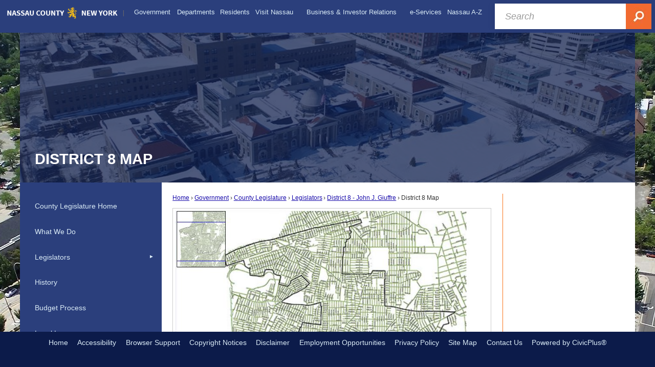

--- FILE ---
content_type: text/html; charset=utf-8
request_url: https://www.nassaucountyny.gov/2179/District-8-Map
body_size: 15711
content:

<!DOCTYPE html>
<html lang="en">
<head>

	<meta http-equiv="Content-type" content="text/html; charset=UTF-8" />
<!-- Google Tag Manager for GA4 -->
				<script>(function(w,d,s,l,i){w.GAMeasurementID='G-4NJF1E36P0';w[l]=w[l]||[];w[l].push({'gtm.start':
				new Date().getTime(),event:'gtm.js'});var f=d.getElementsByTagName(s)[0],
				j=d.createElement(s),dl=l!='dataLayer'?'&l='+l:'';j.async=true;j.src=
				'https://www.googletagmanager.com/gtm.js?id='+i+dl;f.parentNode.insertBefore(j,f);
				})(window,document,'script','cpDataLayerGA4','GTM-K73C5PS');</script>
				<!-- End Google Tag Manager for GA4 -->
				<script type='text/javascript'>
					var enableTelemetry = 'false'
					var aiConfig = {
					instrumentationKey: '1cde048e-3185-4906-aa46-c92a7312b60f'						
					}
					var appInsights = window.appInsights || function (a) { function b(a) { c[a] = function () { var b = arguments; c.queue.push(function () { c[a].apply(c, b) }) } } var c = { config: a }, d = document, e = window; setTimeout(function () { var b = d.createElement('script'); b.src = a.url || 'https://js.monitor.azure.com/scripts/a/ai.0.js', d.getElementsByTagName('script')[0].parentNode.appendChild(b) }); try { c.cookie = d.cookie } catch (a) { } c.queue = []; for (var f = ['Event', 'Exception', 'Metric', 'PageView', 'Trace', 'Dependency']; f.length;)b('track' + f.pop()); if (b('setAuthenticatedUserContext'), b('clearAuthenticatedUserContext'), b('startTrackEvent'), b('stopTrackEvent'), b('startTrackPage'), b('stopTrackPage'), b('flush'), !a.disableExceptionTracking) { f = 'onerror', b('_' + f); var g = e[f]; e[f] = function (a, b, d, e, h) { var i = g && g(a, b, d, e, h); return !0 !== i && c['_' + f](a, b, d, e, h), i } } return c }(aiConfig);
					window.appInsights = appInsights, appInsights.queue && 0 === appInsights.queue.length;
					// Add telemetry initializer
					appInsights.queue.push(function() {
						appInsights.context.addTelemetryInitializer(function(envelope) {
							var telemetryItem = envelope.data.baseData;
							// To check the telemetry item’s type:
							if (!false)
							{
								//If the telemetry is not enabled, we still want to capture Google map custom event, so only allow that
								if (envelope.name.indexOf('.Event') == -1)
									return false;
							}
						});
					});						
					appInsights.trackPageView();
				</script>
	<script>
		function populateAntiForgery(token) {
			var input = document.createElement("input");
			input.name = "__RequestVerificationToken";
			input.type = "hidden";
			input.value = token;
			var absPat = /^https?:\/\/|^\/\//i;
			var forms = document.getElementsByTagName("form");
			for (var i = 0; i < forms.length; i++) {
				if (forms[i].method == "post" &&
					!forms[i].querySelector('[name="__RequestVerificationToken"]') &&
					!absPat.test(forms[i].getAttribute("action"))) {
					forms[i].appendChild(input.cloneNode());
				}
			}
		}

		function getAntiForgeryToken(callback, error) {
			var xhr = new XMLHttpRequest();
			xhr.open("GET", "/antiforgery");
			xhr.addEventListener("load", function() {
				try {
					if (this.status !== 200) {
						throw Error("Invalid status. Could not retrieve antiforgery token.");
		}
					var obj = JSON.parse(this.responseText);
					callback(obj.token);
				} catch (e) {
					typeof error === "function" && error(e);
				}
			});
			xhr.send();
		}

		getAntiForgeryToken(function(token) {
			if (document.readyState === "complete"
				|| document.readyState === "loaded" 
				|| document.readyState === "interactive") {
				populateAntiForgery(token);
				return;
			}
			document.addEventListener("DOMContentLoaded", function() {
				populateAntiForgery(token);
			}, false);
		}, console.error);
			</script>
			

	<script type="text/javascript">
		window.departmentHeader = {};
		window.pageSectionTracker = {};
		window.isResponsiveEnabled = true;
		window.isRemoveSetHeights= false;
		if (window.isRemoveSetHeights) {
			document.documentElement.className += ' removeSetHeights';
		}
		window.mainMenuMediaQuery = 'screen and (max-width: 40em)';
		window.isMobileBrowserIncludingTablets = false;
		window.fixedResponsiveMenu = false;
		window.fullWidthResponsiveMenu = false;
		window.responsiveMenuHeight = '';
		window.responsiveMenuFontSize = '';
		(function () {
			window.setSizeCookie = function () {
				document.cookie = "dpi=" + window.devicePixelRatio + "; path=/";
				document.cookie = "viewportWidth=" + window.innerWidth + "; path=/";
				document.cookie = "viewportHeight=" + window.innerHeight + "; path=/";
				if (screen && screen.width && screen.height) {
					document.cookie = "screenWidth=" + screen.width + "; path=/";
					document.cookie = "screenHeight=" + screen.height + "; path=/";
				}
				document.cookie = "responsiveGhost=1; path=/";
			};

			setSizeCookie();
		}());
	</script>
		<meta name="viewport" content="width=device-width, initial-scale=1">
	<meta name="google-site-verification" content="HcRZXMrTAsUiaItUyEZTvSQOJ2NS75wnrRAMUmS2BJU" />
<script async src="https://docaccess.com/docbox.js"></script>
	<meta name="category0" content="Home" />
<meta name="category1" content="Government" />
<meta name="category2" content="County Legislature" />
<meta name="category3" content="Legislators" />
<meta name="category4" content="District 8 - John J. Giuffre" />
<meta name="category5" content="District 8 Map " />

	
	<meta name="theme-color" content="#2b3f7c">
	<link rel="icon" href="/images/favicon.ico" type="image/x-icon" />
	<link rel="shortcut icon" href="/images/favicon.ico" type="image/x-icon" />
		<title>District 8 Map | Nassau County, NY - Official Website</title>

		<meta name="description" content="">
		<meta name="keywords" content="District 8 Map">
			<script src="/Assets/Scripts/jQuery/jquery-2.2.4.min.js"></script>
	<script src="/Assets/Scripts/jQuery/jQuery-migrate-1.4.1.js" type="text/javascript"></script>
	

	<!--[if IE 6]><script language="JavaScript" type="text/javascript"> var isie6 = true; </script><![endif]-->
	<!--[if IE 7]><script language="JavaScript" type="text/javascript"> var isie7 = true; </script><![endif]-->
	<!--[if IE 8]><script language="JavaScript" type="text/javascript"> var isie8 = true; </script><![endif]-->
	<!--[if IE 9]><script language="JavaScript" type="text/javascript"> var isie8 = true; </script><![endif]-->
	<script type="text/javascript"><!--
	var intCountryCode = 840;
	var externalSiteDialogHeight = '390px';
	var order = '';
//--></script>
	
	<link href="/-2043512222.css" rel="stylesheet" type="text/css" />	<link href="/1990102208.css" rel="stylesheet" type="text/css" />

	<link rel="stylesheet" type="text/css" href="/Assets/Styles/Print.css" media="print">
	<script type="text/javascript">
		window.Pages = window.Pages || {};
		// FrontEnd RWD initialization
		window.Pages.rwdReady = $.Deferred();
		window.Pages.toolBarDeferred = $.Deferred();
		window.Pages.rwdSetupComplete = $.Deferred();
		window.Pages.megaMenuLoaded = $.Deferred();
		window.Pages.angularToolbarComplete = $.Deferred();
		window.Pages.frontEndToolbarComplete = $.Deferred();
	</script>
	<!--CPHeadContent-->
	<script src="/966768842.js" type="text/javascript"></script>
	
	
	
	




	<!--[if lte IE 8]><link rel="stylesheet" type="text/css" href="/App_Themes/ie8.css"><![endif]-->
	<!--[if lte IE 7]><link rel="stylesheet" type="text/css" href="/App_Themes/ie7.css"><![endif]-->
	<!--[if lte IE 6]><link rel="stylesheet" type="text/css" href="/App_Themes/ie6.css"><![endif]-->
	<!--[if lt IE 9]><script type="text/javascript" src="/Scripts/html5.js"></script><![endif]-->

	<script type="text/javascript">
		setEditorVariables(false, 840);
		function getPrintPreviewType() { return 0; } function printPreview() {pPreview(getPrintPreviewType()); }
	</script>
	<script src="/Assets/Scripts/AlpineJS/3.14.1/alpine.min.js" type="text/javascript" defer="defer"></script>
</head>
<body class="wide " >

    <script>jQuery(document).click(function (event) {
	var target = jQuery(event.target);
	if (target.attr('src') && target.parents('.image').length && target.parents('.widget').length) {
		var text = target.attr('title');
		
		if (!text.length) {
			text = "N/A";
		}
		ga('send',
			{
				hitType: 'event',
				eventCategory: 'Image',
				eventAction: 'Image - ' + text,
				eventLabel: window.location.href
			});
	}
	if (target.is('button') || target.hasClass('button') || target.parents().hasClass('button')) {
		var text = "";
		if (target.parents('.button')[0]) {
			text = target.parents('.button').first().text();
		} else if (target.text().length) {
			text = target.text();
		} else if (target.attr('title').length) {
			text = target.attr('title');
		}
		if (!text.length) {
			text = "N/A";
		}
		ga('send',
			{
				hitType: 'event',
				eventCategory: 'Button',
				eventAction: 'Button - ' + text,
				eventLabel: window.location.href
			});
	}
	if (target.parents('.widgetCustomHtml').length) {
		ga('send',
			{
				hitType: 'event',
				eventCategory: 'Custom Html',
				eventAction: 'Custom Html Clicked',
				eventLabel: window.location.href
			});
	}
	if (target.parents('.editor').length) {
		ga('send',
			{
				hitType: 'event',
				eventCategory: 'Editor',
				eventAction: 'Editor Link Clicked',
				eventLabel: window.location.href
			});
	}
	if (target.parents('.GraphicLinks').length) {
		var text = "";
		var targetGraphicLink = target;
		if (target.hasClass('widgetGraphicLinksLink')) {
			targetGraphicLink = jQuery(target.children()[0]);
		}
		if (targetGraphicLink.hasClass('text')) {
			text = targetGraphicLink.text();
		} else if (targetGraphicLink.attr('src').length) {
			if (targetGraphicLink.attr('alt').length) {
				text = targetGraphicLink.attr('alt');
			} else {
				text = targetGraphicLink.attr('src');
			}
		} else {
			text = "N/A";
		}
		ga('send',
			{
				hitType: 'event',
				eventCategory: 'Graphic Links',
				eventAction: 'Graphic Link - ' + text,
				eventLabel: window.location.href
			});
	}
	if (target.parents('.InfoAdvanced').length) {
		ga('send',
			{
				hitType: 'event',
				eventCategory: 'Info Advanced',
				eventAction: 'Info Advanced Clicked',
				eventLabel: window.location.href
			});
	}
	if (target.parents('.list').length) {
		ga('send',
			{
				hitType: 'event',
				eventCategory: 'List',
				eventAction: 'List Clicked',
				eventLabel: window.location.href
			});
	}
	if (target.parents('.megaMenuItem').length || target.parents('.topMenuItem').length) {
		var megaMenuText = jQuery('.topMenuItem.mouseover').find('span').text();
		var breadCrumbs = [];
		jQuery('.breadCrumbs > li').each(function () {
			 breadCrumbs.push(this.textContent);
		});
		var pageTitle = breadCrumbs.join('>');
		var subTitleText = target.parents('.megaMenuItem').children('.widgetTitle').children().text();
		var text = "";
		if (pageTitle) {
			text += pageTitle + " | ";
		} else {
			text += document.title + ' - ';
		}
		if (target.text() == "" && megaMenuText == "") {
			text += "N/A";
		} else if (target.text().length && megaMenuText.length) {
			if (megaMenuText == target.text()) {
				text += megaMenuText;
			} else {
				text += megaMenuText + " - " + subTitleText + " - " + target.text();
			}
		} else if (target.text() == "") {
			text += megaMenuText;
		} else {
			text += target.text();
		}
		if (!text.length) {
			text = "N/A";
		}
		ga('send',
			{
				hitType: 'event',
				eventCategory: 'Mega Menu',
				eventAction: 'Mega Menu : ' + text,
				eventLabel: window.location.href
			});
	}
	if (target.parents('.widgetNewsFlash').length && target.parents('.widgetItem').length) {
		var text = jQuery(target.parents('.widgetItem')[0]).find('.widgetTitle').children().text();
		if (!text.length) {
			text = "N/A";
		}
		ga('send',
			{
				hitType: 'event',
				eventCategory: 'News Flash',
				eventAction: 'News Flash - ' + text,
				eventLabel: window.location.href
			});
	}
	if (target.hasClass('widgetQuickLinksLink') || target.find('.widgetQuickLinksLink').length) {
		var text = target.text();
		if (!text.length) {
			text = "N/A";
		}
		ga('send',
			{
				hitType: 'event',
				eventCategory: 'Quick Links',
				eventAction: 'Quick Links - ' + text,
				eventLabel: window.location.href
			});
	}
	if (target.attr('src') && target.parents('.cpSlideshow').length) {
		var text = target.attr('title');
		if (!text.length) {
			text = "N/A";
		}
		ga('send',
			{
				hitType: 'event',
				eventCategory: 'Slideshow',
				eventAction: 'Slideshow - ' + text,
				eventLabel: window.location.href
			});
	}
	if (target.parents('.widgetText').length) {
		ga('send',
			{
				hitType: 'event',
				eventCategory: 'Text',
				eventAction: 'Text Link Clicked',
				eventLabel: window.location.href
			});
	}
});</script>

    <div id="fb-root"></div>
<div id=skipToContentLinks>
<a href="#cc69be8f21-9ec2-450d-880a-38af9a8c9656" target="_self" class="skipToContentLink">Skip to Main Content</a>
</div>
    <form id="frmReferenceFormForTelerikEditorDialogs"></form>

        <input type="hidden" id="GoogleMapsKey" value="" />



    <input type="hidden" id="cpcDomain" value="https://cp-civicplusuniversity2.civicplus.com">
    <input type="hidden" id="hdnStructureID" value="5" />
    <input type="hidden" id="hdnContentCollectionID" value="73c8918e-89aa-42e3-b818-8e3a7886545a" />
    <input type="hidden" id="hdnWorkingCopyID" value="00000000-0000-0000-0000-000000000000" />
    <input type="hidden" id="hdnThemeID" value="9" />
    <input type="hidden" id="pageIsFrontEnd" value="true" />
    <input type="hidden" id="pageModuleID" />
    <input type="hidden" id="pagePageID" value="2179" />

            <img id="imgLogoPrintPreview" src="/ImageRepository/Document?documentID=23102" alt="Nassau County, NY" />
    <div id="stickyPlaceholder"></div>
    <div id="outer-wrap" class="outer-wrap">
        <div id="inner-wrap" class="inner-wrap">
                <div id="divToolbars" class="cpToolbars newCP mui-fixed" style="">
                    



                </div>
            <div id="bodyWrapper">
                <div id="mainNavHolderMobile" class="mainNavHolderMobile"></div>
                
<div data-cpRole="banner" id="banner1">
  <div data-cpRole="structuralContainer" id="structuralContainer2" class="fixedTop_ts">
<div class="siteWrap"><header class="siteHeader"><div data-cpRole="banner" id="banner2" class="logo empty">




				<a id="banner2-17" style="			display: block; text-align: center;
" class="bannerObject" href="/" target="_self"><img alt="Homepage" class="bannerObject" height="35" src="/ImageRepository/Document?documentID=23095" width="346" /></a>
</div><aside data-cpRole="contentContainer" id="contentContainer2a" class="search_ts">	<div id="cc88c0d4ad-ddb8-482e-a3bb-9510eaaea738" data-containerid="88c0d4ad-ddb8-482e-a3bb-9510eaaea738" class="pageContent cpGrid cpGrid24 isLockedContainer showInMobile">
				                

		<div class="row outer wide"><!--
--><div class="outer col col24 first last" style="" data-widgetcontainerid="b3c312ce-d1a0-4c6a-857d-0bdbf50b7716">				
	<div class="row nest first last wide">
	
	<div class="inner col col24 first last id5a235d47-fe54-4fab-b325-4c6228e61ac1" style="" data-widgetcontainerid="5a235d47-fe54-4fab-b325-4c6228e61ac1">	
 
	<div data-widget-id='4cbfa5fc-14a6-4c13-9d7f-91c74611aeb3' data-moduleName="customHtml" id='widgetCustomHtml4cbfa5fc-14a6-4c13-9d7f-91c74611aeb3' class="widget widgetCustomHtml skin10 narrow" >
	<div class="widgetBody pageStyles" id="widgetBody4cbfa5fc-14a6-4c13-9d7f-91c74611aeb3">
		<div id="customHtml4cbfa5fc-14a6-4c13-9d7f-91c74611aeb3"><div><section>
<form id="searchform" action="https://www.google.com/cse" align="center">    <div role="search" class="widgetBody buttonRightInside" style="font-size:large;">        <input type="hidden" name="cx" value="011744546901743953188:qvmnjfdc32s">        <input type="hidden" name="ie" value="UTF-8">        <input type="text" placeholder="Search" title="Search" value="" name="q" id="q" autocomplete="off" style=" width: 100%; color: #585a5e; background: #fff; padding: 15px 65px 14px 20px; font-style: italic; border: 0; line-height: 16px; box-shadow: 0px 0px 15px rgba(0,0,0,.1);">        <button type="submit" id="searchsubmit" name="sa" value=" " style="position: absolute; top:0; right: 0; float: left; width: 50px; background: 0; height: 50px; border: 0; text-decoration: none; color: transparent;"><img alt="Search" class="imageHover" style="position: absolute; right: 0; top: 0;" data-hover="/ImageRepository/Document?documentID=23449" data-image="/ImageRepository/Document?documentID=23448" src="/ImageRepository/Document?documentID=23448"></button>    </div></form>
</section></div></div>
	</div>
	</div>
	</div> <!-- inner column -->

	</div> <!-- inner row -->

			</div><!-- outer column --><!--		--></div> <!-- outer row -->


	</div>
</aside><nav data-cpRole="nav" id="mainNav" class="siteNav mainNav" role="navigation">
<ol id="mainNavMenu" data-parent="1" class="rootNavMenu" role="menu"><!--
--><li id="MainItem382" class="topMenuItem" role="none" data-pageid="382" data-displaymegamenu="True"><!--
			--><!--
			--> <a role = "menuitem" aria-haspopup=true aria-expanded='false' id = "mainNavGovernment" class="navMainItem mainNavItem mainNavItem1" href="/382/Government" target = "_self" >   Government </a>			<!--
			--><!--
			--></li><!----><li id="MainItem1437" class="topMenuItem" role="none" data-pageid="1437" data-displaymegamenu="True"><!--
			--><!--
			--> <a role = "menuitem" aria-haspopup=true aria-expanded='false' id = "mainNavDepartments" class="navMainItem mainNavItem mainNavItem2" href="/1437/Departments" target = "_self" >   Departments </a>			<!--
			--><!--
			--></li><!----><li id="MainItem1255" class="topMenuItem" role="none" data-pageid="1255" data-displaymegamenu="True"><!--
			--><!--
			--> <a role = "menuitem" aria-haspopup=true aria-expanded='false' id = "mainNavResidents" class="navMainItem mainNavItem mainNavItem3" href="/1255/Residents" target = "_self" >   Residents </a>			<!--
			--><!--
			--></li><!----><li id="MainItem1291" class="topMenuItem" role="none" data-pageid="1291" data-displaymegamenu="True"><!--
			--><!--
			--> <a role = "menuitem" aria-haspopup=true aria-expanded='false' id = "mainNavVisitNassau" class="navMainItem mainNavItem mainNavItem4" href="/1291/Visit-Nassau" target = "_self" >   Visit Nassau </a>			<!--
			--><!--
			--></li><!----><li id="MainItem712" class="topMenuItem" role="none" data-pageid="712" data-displaymegamenu="True"><!--
			--><!--
			--> <a role = "menuitem" aria-haspopup=true aria-expanded='false' id = "mainNavBusinessInvestorRelations" class="navMainItem mainNavItem mainNavItem5" href="/712/Business-Investor-Relations" target = "_self" >   Business &amp; Investor Relations </a>			<!--
			--><!--
			--></li><!----><li id="MainItem3153" class="topMenuItem" role="none" data-pageid="3153" data-displaymegamenu="True"><!--
			--><!--
			--> <a role = "menuitem" aria-haspopup=true aria-expanded='false' id = "mainNaveServices" class="navMainItem mainNavItem mainNavItem6" href="/3153/e-Services" target = "_self" >   e-Services </a>			<!--
			--><!--
			--></li><!----><li id="MainItem583" class="topMenuItem" role="none" data-pageid="583" data-displaymegamenu="True"><!--
			--><!--
			--> <a role = "menuitem" aria-haspopup=true aria-expanded='false' id = "mainNavNassauAZ" class="navMainItem mainNavItem mainNavItem7" href="/583/Nassau-A-Z" target = "_self" >   Nassau A-Z </a>			<!--
			--><!--
			--></li><!---->
</ol>


	<script type="text/javascript">
		(function () {
			function setupMenu() {
				const menuID = 'mainNavMenu';
				const menuType = MAIN_MENU;

				//setup menu manager properties for main menu
				if (!menuManager.mobileMainNav && true)
					menuManager.adjustMainItemsWidth('#' + menuID);
				menuManager.isMainMenuEditable = false;
				menuManager.mainMenuMaxSubMenuLevels = 4;
				menuManager.setMOMMode(2, menuType);

				//Init main menu
				const setupDraggable = menuManager.isMainMenuEditable;
				const urlToGetHiddenMenus = '/Pages/MenuMain/HiddenMainSubMenus?pageID=1&moduleID=&themeID=9&menuContainerID=mainNav';

				menuManager.setupMenu(menuID, 'mainNav', menuType, setupDraggable, urlToGetHiddenMenus);
				menuManager.mainMenuInit = true;
				menuManager.mainMenuTextResizer = true;
				if (1.00 > 0)
					menuManager.mainMenuTextResizerRatio = 1.00;
				if (window.isResponsiveEnabled)
					menuManager.mainMenuReady.resolve();

			}

			if (document.readyState === "complete"
				|| document.readyState === "loaded"
				|| document.readyState === "interactive") {
				setupMenu();
				return;
			}

			document.addEventListener("DOMContentLoaded", setupMenu);
		})();
	</script>


<aside data-cpRole="megaMenu" id="megaMenu" class="megaMenu" style="display: none;"><input type="hidden" id="megaMenuPopupDirection" value="0"><input type="hidden" id="megaMenuWidthReference" value="0"><aside role="menu" data-cpRole="contentContainer" id="mainNavMegaMenu382" class="contentTop mainNavMegaMenu megaMenuContainer pageID_382 hidden" data-orientation="horizontal">	<div id="cc7c31cd35-6fd2-46cf-a568-e58871896ab5" data-containerid="7c31cd35-6fd2-46cf-a568-e58871896ab5" class="pageContent cpGrid cpGrid24">
				                



	</div>
</aside><aside role="menu" data-cpRole="contentContainer" id="mainNavMegaMenu1437" class="contentTop mainNavMegaMenu megaMenuContainer pageID_1437 hidden" data-orientation="horizontal">	<div id="cc71cb8427-aec9-4043-b045-9cae8256ccbf" data-containerid="71cb8427-aec9-4043-b045-9cae8256ccbf" class="pageContent cpGrid cpGrid24">
				                



	</div>
</aside><aside role="menu" data-cpRole="contentContainer" id="mainNavMegaMenu1255" class="contentTop mainNavMegaMenu megaMenuContainer pageID_1255 hidden" data-orientation="horizontal">	<div id="cc83de6437-8bdd-498e-bb58-93f48c5ddd87" data-containerid="83de6437-8bdd-498e-bb58-93f48c5ddd87" class="pageContent cpGrid cpGrid24">
				                



	</div>
</aside><aside role="menu" data-cpRole="contentContainer" id="mainNavMegaMenu1291" class="contentTop mainNavMegaMenu megaMenuContainer pageID_1291 hidden" data-orientation="horizontal">	<div id="cc3a9c7118-f8bc-4ee2-af58-442cf1565af1" data-containerid="3a9c7118-f8bc-4ee2-af58-442cf1565af1" class="pageContent cpGrid cpGrid24">
				                



	</div>
</aside><aside role="menu" data-cpRole="contentContainer" id="mainNavMegaMenu712" class="contentTop mainNavMegaMenu megaMenuContainer pageID_712 hidden" data-orientation="horizontal">	<div id="cc74b2fac2-0f05-4611-bedc-feb7326e84d1" data-containerid="74b2fac2-0f05-4611-bedc-feb7326e84d1" class="pageContent cpGrid cpGrid24">
				                



	</div>
</aside><aside role="menu" data-cpRole="contentContainer" id="mainNavMegaMenu3153" class="contentTop mainNavMegaMenu megaMenuContainer pageID_3153 hidden" data-orientation="horizontal">	<div id="cc838f3e30-e79e-4367-89f8-dae38e1ac2c0" data-containerid="838f3e30-e79e-4367-89f8-dae38e1ac2c0" class="pageContent cpGrid cpGrid24">
				                



	</div>
</aside><aside role="menu" data-cpRole="contentContainer" id="mainNavMegaMenu583" class="contentTop mainNavMegaMenu megaMenuContainer pageID_583 hidden" data-orientation="horizontal">	<div id="ccdd453190-3ee9-4e59-b4bc-529b98c41884" data-containerid="dd453190-3ee9-4e59-b4bc-529b98c41884" class="pageContent cpGrid cpGrid24">
				                



	</div>
</aside></aside></nav></header></div>
</div>
  <div data-cpRole="structuralContainer" id="structuralContainer3">
<div class="siteWrap2"><div data-cpRole="structuralContainer" id="structuralContainer15">
<div data-cpRole="banner" id="banner3"><div data-cpRole="structuralContainer" id="structuralContainer4">
<aside data-cpRole="contentContainer" id="contentContainer4a" class="pageTitle_ts">	<div id="cc8272915b-2326-44a7-bcba-a08fde6af6fc" data-containerid="8272915b-2326-44a7-bcba-a08fde6af6fc" class="pageContent cpGrid cpGrid24 isLockedContainer showInMobile">
				                

		<div class="row outer wide"><!--
--><div class="outer col col24 first last" style="" data-widgetcontainerid="1a99f49e-4fe9-4e05-a657-bb731fa30199">				
	<div class="row nest first last wide">
	
	<div class="inner col col24 first last ida3f27b41-0977-456f-9fa3-c9582d448d05" style="" data-widgetcontainerid="a3f27b41-0977-456f-9fa3-c9582d448d05">	
 
	<div data-widget-id='891be1d4-8b95-42a8-be1b-b6630f334ad7' data-moduleName="customHtml" id='widgetCustomHtml891be1d4-8b95-42a8-be1b-b6630f334ad7' class="widget widgetCustomHtml skin1 narrow" >
	<div class="widgetBody pageStyles" id="widgetBody891be1d4-8b95-42a8-be1b-b6630f334ad7">
		<div id="customHtml891be1d4-8b95-42a8-be1b-b6630f334ad7"><div><script>$(document).ready(function() {$("#versionHeadLine").appendTo(".pageTitle_ts");});</script></div></div>
	</div>
	</div>
	</div> <!-- inner column -->

	</div> <!-- inner row -->

			</div><!-- outer column --><!--		--></div> <!-- outer row -->


	</div>
</aside>
</div>




		<div id="banner3-18" style="display: none"></div>
			<script type="text/javascript">
				$(window).on("load", function () {
					$.when(window.Pages.rwdSetupComplete)
						.done(function () {
							renderBanner('banner3-18',
								'banner3',
								{"BannerOptionID":18,"ThemeID":9,"SlotName":"banner3","Name":"Default","IsDefault":true,"BannerMode":1,"SlideShowSlideTiming":"5","SlideshowTransition":0,"SlideShowTransitionTiming":"1","ImageScale":true,"ImageAlignment":1,"ImageScroll":true,"MuteSound":true,"VideoType":0,"Status":40,"SlideshowControlsPosition":0,"SlideshowControlsAlignment":0,"SlideshowBannerControlsColorScheme":0,"DisplayVideoPauseButton":false,"VideoPauseButtonAlignment":1,"VideoPauseButtonControlsAlignment":0,"VideoPauseButtonStyle":"#FFFFFF","VideoPauseButtonBackgroundStyle":"#000000","VideoPauseButtonAlignmentClass":"alignRight viewport","DisplaySlideshowPauseButton":true,"SlideshowControlsColor":"#FFFFFF","SlideshowControlsBackgroundColor":"#000000","SlideshowPauseButtonClass":"isHidden","BannerImages":[{"BannerImageID":53,"BannerOptionID":18,"FileName":"/ImageRepository/Document?documentID=23096","Height":232,"Width":1200,"StartingOn":null,"StoppingOn":null,"IsLink":false,"LinkAddress":null,"Sequence":1,"RecordStatus":0,"ModifiedBy":0,"ModifiedOn":"\/Date(-62135578800000)\/","AltText":null}],"BannerVideos":[{"BannerVideoID":3,"BannerOptionID":18,"VideoFileName":"","ImageFileName":"EmptyBannerBkg201810021120172728.png","IsLink":false,"LinkAddress":null,"ModifiedBy":0,"ModifiedOn":"\/Date(-62135578800000)\/","VideoFileID":"00000000-0000-0000-0000-000000000000","ImageFileID":"00000000-0000-0000-0000-000000000000","VideoWidth":0,"VideoHeight":0,"ImageWidth":0,"ImageHeight":0,"LinkedVideoUrl":"","RecordStatus":0,"AltText":null}],"RecordStatus":0,"ModifiedBy":0,"ModifiedOn":"\/Date(-62135578800000)\/"},
								{"BannerImageID":53,"BannerOptionID":18,"FileName":"/ImageRepository/Document?documentID=23096","Height":232,"Width":1200,"StartingOn":null,"StoppingOn":null,"IsLink":false,"LinkAddress":null,"Sequence":1,"RecordStatus":0,"ModifiedBy":0,"ModifiedOn":"\/Date(-62135578800000)\/","AltText":null},
								'/App_Themes/Interior - 2018/Images/',
								'<img alt="" class="bannerObject" src="/ImageRepository/Document?documentID=23096" />');
						});
				});
			</script>

</div>
</div></div>
</div>
  <div data-cpRole="structuralContainer" id="structuralContainer5">
<div class="siteWrap2"><div data-cpRole="structuralContainer" id="structuralContainer6" class="mainWrap" role="main">
<div data-cpRole="structuralContainer" id="structuralContainer7" class="outerContentWrap">
<div data-cpRole="structuralContainer" id="structuralContainer8" class="contentWrap">
<div data-cpRole="breadCrumbs" class="breadCrumbContainer" id="breadCrumbs">		<ol class="semanticList breadCrumbs">
			<li><a class="breadCrumb" href="/">Home</a></li><li><a class="breadCrumb" href="/382/Government">Government</a></li><li><a class="breadCrumb" href="/489/County-Legislature">County Legislature</a></li><li><a class="breadCrumb" href="/504/Legislators">Legislators</a></li><li><a class="breadCrumb" href="/522/District-8---John-J-Giuffre">District 8 - John J. Giuffre</a></li><li id="currentBCPage" data-pageid="2179">District 8 Map </li>
		</ol>

	   
    
</div><div data-cpRole="mainContentContainer" id="moduleContent">
	
	<div id="page" class="moduleContentNew">
		

	<input id="hdnPageID" name="hdnPageID" type="hidden" value="2179" />
	<input id="hdnParentID" name="hdnParentID" type="hidden" value="522" />
	<input id="hdnVersionID" name="hdnVersionID" type="hidden" value="33594" />
	<input id="pageMenuTitle" name="pageMenuTitle" type="hidden" value="District 8 Map " />
	<input id="pageShowFeatureColumn" name="pageShowFeatureColumn" type="hidden" value="True" />
	<input id="hdnIsLayoutPage" name="hdnIsLayoutPage" type="hidden" value="False" />
	<input id="hdnPageStatus" name="hdnPageStatus" type="hidden" value="Published" />

				<h1 id="versionHeadLine" class="headline">

District 8 Map		</h1>
	
		<div id="cc69be8f21-9ec2-450d-880a-38af9a8c9656" data-containerid="69be8f21-9ec2-450d-880a-38af9a8c9656" class="pageContent cpGrid cpGrid24"  data-contentcontainerbreakpoint="25" data-smoothscrolling="True">
			

		<div class="row outer wide"><!--
--><div class="outer col col24 first last" style="" data-widgetcontainerid="6e398237-6be5-42a3-9cae-3c4d22e369b8">				
	<div class="row nest first last wide">
	
	<div class="inner col col24 first last idd6650e74-e9d2-419b-a8c6-f999a4c374ac" style="" data-widgetcontainerid="d6650e74-e9d2-419b-a8c6-f999a4c374ac">	

<div class="widget image pageStyles" id="divImageOuter8266d849-9aad-44d2-bf64-16723a23bd13" data-widget-id="8266d849-9aad-44d2-bf64-16723a23bd13">
    
	<div class="widgetBody imageBorder" id="divImage8266d849-9aad-44d2-bf64-16723a23bd13"><img src="/ImageRepository/Document?documentID=4123" alt="District 8 map" title="District 8 map"/>	</div></div>
	</div> <!-- inner column -->

	</div> <!-- inner row -->

			</div><!-- outer column --><!--		--></div> <!-- outer row -->


		</div>

	</div>

	
	<div class="newCP">

	</div>
</div>
</div><aside data-cpRole="contentContainer" id="featureColumn" class="secondaryContent"><div class="inner">	<div id="cca9750bed-33fd-4d63-b700-7ee69193740c" data-containerid="a9750bed-33fd-4d63-b700-7ee69193740c" class="pageContent cpGrid cpGrid24 showInMobile">
				                



	</div>
</div></aside>
</div><div data-cpRole="structuralContainer" id="structuralContainer9" class="siteSidebar">
<aside data-cpRole="contentContainer" id="contentContainer9a">	<div id="ccb1e48e65-4f80-482e-8b14-98832d64f6dc" data-containerid="b1e48e65-4f80-482e-8b14-98832d64f6dc" class="pageContent cpGrid cpGrid24 showInMobile">
				                



	</div>
</aside><nav data-cpRole="nav" id="secondaryNav" class="siteNav secondaryNav">





	<ol role="menu" id="secondaryMenusecondaryNav" data-parent="489" class="rootNavMenu accordionNav arrowIndicator">
	<li role="menuitem" aria-haspopup="true" class="topMenuItem sideNavLi hasAccordionChildren" id="SideItem2465" data-pageid="2465">
		<div class="accordionNavItem">
			<a href="/489/County-Legislature" target="_self" class="navMainItem secondaryNavItem cpComponent" data-type="SecondaryMainItem">County Legislature Home</a>
		</div>
			</li>
	<li role="menuitem" aria-haspopup="true" class="topMenuItem sideNavLi hasAccordionChildren" id="SideItem2464" data-pageid="2464">
		<div class="accordionNavItem">
			<a href="/2464/What-We-Do" target="_self" class="navMainItem secondaryNavItem cpComponent" data-type="SecondaryMainItem">What We Do </a>
		</div>
			</li>
	<li role="menuitem" aria-haspopup="true" class="topMenuItem sideNavLi hasAccordionChildren" id="SideItem504" data-pageid="504">
		<div class="accordionNavItem">
			<a href="/504/Legislators" target="_self" class="navMainItem secondaryNavItem cpComponent" data-type="SecondaryMainItem">Legislators</a>
				<a href="#" class="openAccordionNav accordionSecondaryNavItem" title="Expand Legislators Submenu"></a>
		</div>
					<ol role="menu" aria-hidden="true" class="accordionNavContainer accordionNavContainer--lvl1" style="display: none;" data-parent="504">
						<li role="menuitem" aria-haspopup="true" class="sideNavLi subMenuItem hasAccordionChildren" id="SideItem505" data-pageid="505">
			<div class="accordionNavItem">
				<a href="/505/District-1---Scott-Davis" target="_self" class="navMenuItem cpComponent" data-type="SecondaryMenuItem"><span lang="en">District 1 - Scott Davis</span></a>
					<a href="#" class="openAccordionNav accordionNavMenuItem" title="Expand District 1 - Scott Davis Submenu"></a>
			</div>
							<ol role="menu" aria-hidden="true" class="accordionNavContainer accordionNavContainer--lvl2" style="display: none;" data-parent="505">
							<li role="menuitem" aria-haspopup="true" class="sideNavLi subMenuItem hasAccordionChildren" id="SideItem2113" data-pageid="2113">
			<div class="accordionNavItem">
				<a href="/2113/Map-of-District-1" target="_self" class="navMenuItem cpComponent" data-type="SecondaryMenuItem"><span lang="en">Map of District 1</span></a>
			</div>
					</li>
		<li role="menuitem" aria-haspopup="true" class="sideNavLi subMenuItem hasAccordionChildren" id="SideItem5228" data-pageid="5228">
			<div class="accordionNavItem">
				<a href="/5228/District-1-Event-Videos" target="_self" class="navMenuItem cpComponent" data-type="SecondaryMenuItem"><span lang="en">District 1 Event Videos</span></a>
			</div>
					</li>
		<li role="menuitem" aria-haspopup="true" class="sideNavLi subMenuItem hasAccordionChildren" id="SideItem5270" data-pageid="5270">
			<div class="accordionNavItem">
				<a href="/5270/LD1-Newsletter" target="_self" class="navMenuItem cpComponent" data-type="SecondaryMenuItem"><span lang="en">LD1 Newsletter</span></a>
			</div>
					</li>

				</ol>
		</li>
		<li role="menuitem" aria-haspopup="true" class="sideNavLi subMenuItem hasAccordionChildren" id="SideItem516" data-pageid="516">
			<div class="accordionNavItem">
				<a href="/516/District-2---Viviana-L-Russell" target="_self" class="navMenuItem cpComponent" data-type="SecondaryMenuItem"><span lang="en">District 2 - Viviana L. Russell</span></a>
					<a href="#" class="openAccordionNav accordionNavMenuItem" title="Expand District 2 - Viviana L. Russell Submenu"></a>
			</div>
							<ol role="menu" aria-hidden="true" class="accordionNavContainer accordionNavContainer--lvl2" style="display: none;" data-parent="516">
							<li role="menuitem" aria-haspopup="true" class="sideNavLi subMenuItem hasAccordionChildren" id="SideItem2173" data-pageid="2173">
			<div class="accordionNavItem">
				<a href="/2173/Map-of-District-2" target="_self" class="navMenuItem cpComponent" data-type="SecondaryMenuItem"><span lang="en">Map of District 2</span></a>
			</div>
					</li>

				</ol>
		</li>
		<li role="menuitem" aria-haspopup="true" class="sideNavLi subMenuItem hasAccordionChildren" id="SideItem517" data-pageid="517">
			<div class="accordionNavItem">
				<a href="/517/District-3---Carri-Solages" target="_self" class="navMenuItem cpComponent" data-type="SecondaryMenuItem"><span lang="en">District 3 - Carri&#233; Solages</span></a>
					<a href="#" class="openAccordionNav accordionNavMenuItem" title="Expand District 3 - Carri&#233; Solages Submenu"></a>
			</div>
							<ol role="menu" aria-hidden="true" class="accordionNavContainer accordionNavContainer--lvl2" style="display: none;" data-parent="517">
							<li role="menuitem" aria-haspopup="true" class="sideNavLi subMenuItem hasAccordionChildren" id="SideItem2174" data-pageid="2174">
			<div class="accordionNavItem">
				<a href="/2174/District-3-Map" target="_self" class="navMenuItem cpComponent" data-type="SecondaryMenuItem"><span lang="en">District 3 Map</span></a>
			</div>
					</li>

				</ol>
		</li>
		<li role="menuitem" aria-haspopup="true" class="sideNavLi subMenuItem hasAccordionChildren" id="SideItem518" data-pageid="518">
			<div class="accordionNavItem">
				<a href="/518/District-4---Patrick-Mullaney" target="_self" class="navMenuItem cpComponent" data-type="SecondaryMenuItem"><span lang="en">District 4 - Patrick Mullaney</span></a>
					<a href="#" class="openAccordionNav accordionNavMenuItem" title="Expand District 4 - Patrick Mullaney Submenu"></a>
			</div>
							<ol role="menu" aria-hidden="true" class="accordionNavContainer accordionNavContainer--lvl2" style="display: none;" data-parent="518">
							<li role="menuitem" aria-haspopup="true" class="sideNavLi subMenuItem hasAccordionChildren" id="SideItem2508" data-pageid="2508">
			<div class="accordionNavItem">
				<a href="/2508/District-4-Map" target="_self" class="navMenuItem cpComponent" data-type="SecondaryMenuItem"><span lang="en">District 4 Map </span></a>
			</div>
					</li>

				</ol>
		</li>
		<li role="menuitem" aria-haspopup="true" class="sideNavLi subMenuItem hasAccordionChildren" id="SideItem4463" data-pageid="4463">
			<div class="accordionNavItem">
				<a href="/4463/District-5---Olena-Nicks" target="_self" class="navMenuItem cpComponent" data-type="SecondaryMenuItem"><span lang="en">District 5 - Olena Nicks</span></a>
			</div>
					</li>
		<li role="menuitem" aria-haspopup="true" class="sideNavLi subMenuItem hasAccordionChildren" id="SideItem520" data-pageid="520">
			<div class="accordionNavItem">
				<a href="/520/District-6---Debra-Mul" target="_self" class="navMenuItem cpComponent" data-type="SecondaryMenuItem"><span lang="en">District 6 - Debra Mul&#233;</span></a>
					<a href="#" class="openAccordionNav accordionNavMenuItem" title="Expand District 6 - Debra Mul&#233; Submenu"></a>
			</div>
							<ol role="menu" aria-hidden="true" class="accordionNavContainer accordionNavContainer--lvl2" style="display: none;" data-parent="520">
							<li role="menuitem" aria-haspopup="true" class="sideNavLi subMenuItem hasAccordionChildren" id="SideItem2521" data-pageid="2521">
			<div class="accordionNavItem">
				<a href="/2521/Map" target="_self" class="navMenuItem cpComponent" data-type="SecondaryMenuItem"><span lang="en">Map </span></a>
			</div>
					</li>

				</ol>
		</li>
		<li role="menuitem" aria-haspopup="true" class="sideNavLi subMenuItem hasAccordionChildren" id="SideItem521" data-pageid="521">
			<div class="accordionNavItem">
				<a href="/521/District-7---Howard-J-Kopel" target="_self" class="navMenuItem cpComponent" data-type="SecondaryMenuItem"><span lang="en">District 7 - Howard J. Kopel</span></a>
					<a href="#" class="openAccordionNav accordionNavMenuItem" title="Expand District 7 - Howard J. Kopel Submenu"></a>
			</div>
							<ol role="menu" aria-hidden="true" class="accordionNavContainer accordionNavContainer--lvl2" style="display: none;" data-parent="521">
							<li role="menuitem" aria-haspopup="true" class="sideNavLi subMenuItem hasAccordionChildren" id="SideItem2178" data-pageid="2178">
			<div class="accordionNavItem">
				<a href="/2178/District-7-Map" target="_self" class="navMenuItem cpComponent" data-type="SecondaryMenuItem"><span lang="en">District 7 Map</span></a>
			</div>
					</li>

				</ol>
		</li>
		<li role="menuitem" aria-haspopup="true" class="sideNavLi subMenuItem hasAccordionChildren" id="SideItem522" data-pageid="522">
			<div class="accordionNavItem">
				<a href="/522/District-8---John-J-Giuffre" target="_self" class="navMenuItem cpComponent" data-type="SecondaryMenuItem"><span lang="en">District 8 - John J. Giuffre</span></a>
					<a href="#" class="openAccordionNav accordionNavMenuItem" title="Expand District 8 - John J. Giuffre Submenu"></a>
			</div>
							<ol role="menu" aria-hidden="true" class="accordionNavContainer accordionNavContainer--lvl2" style="display: none;" data-parent="522">
							<li role="menuitem" aria-haspopup="true" class="sideNavLi subMenuItem hasAccordionChildren" id="SideItem2179" data-pageid="2179">
			<div class="accordionNavItem">
				<a href="/2179/District-8-Map" target="_self" class="navMenuItem cpComponent" data-type="SecondaryMenuItem"><span lang="en">District 8 Map </span></a>
			</div>
					</li>

				</ol>
		</li>
		<li role="menuitem" aria-haspopup="true" class="sideNavLi subMenuItem hasAccordionChildren" id="SideItem523" data-pageid="523">
			<div class="accordionNavItem">
				<a href="/523/District-9---Scott-Strauss" target="_self" class="navMenuItem cpComponent" data-type="SecondaryMenuItem"><span lang="en">District 9 - Scott Strauss</span></a>
					<a href="#" class="openAccordionNav accordionNavMenuItem" title="Expand District 9 - Scott Strauss Submenu"></a>
			</div>
							<ol role="menu" aria-hidden="true" class="accordionNavContainer accordionNavContainer--lvl2" style="display: none;" data-parent="523">
							<li role="menuitem" aria-haspopup="true" class="sideNavLi subMenuItem hasAccordionChildren" id="SideItem2180" data-pageid="2180">
			<div class="accordionNavItem">
				<a href="/2180/District-9-Map" target="_self" class="navMenuItem cpComponent" data-type="SecondaryMenuItem"><span lang="en">District 9 Map</span></a>
			</div>
					</li>

				</ol>
		</li>
		<li role="menuitem" aria-haspopup="true" class="sideNavLi subMenuItem hasAccordionChildren" id="SideItem506" data-pageid="506">
			<div class="accordionNavItem">
				<a href="/506/District-10---Mazi-Melesa-Pilip" target="_self" class="navMenuItem cpComponent" data-type="SecondaryMenuItem"><span lang="en">District 10 - Mazi Melesa Pilip</span></a>
					<a href="#" class="openAccordionNav accordionNavMenuItem" title="Expand District 10 - Mazi Melesa Pilip Submenu"></a>
			</div>
							<ol role="menu" aria-hidden="true" class="accordionNavContainer accordionNavContainer--lvl2" style="display: none;" data-parent="506">
							<li role="menuitem" aria-haspopup="true" class="sideNavLi subMenuItem hasAccordionChildren" id="SideItem2181" data-pageid="2181">
			<div class="accordionNavItem">
				<a href="/2181/District-10-Map" target="_self" class="navMenuItem cpComponent" data-type="SecondaryMenuItem"><span lang="en">District 10 Map</span></a>
			</div>
					</li>

				</ol>
		</li>
		<li role="menuitem" aria-haspopup="true" class="sideNavLi subMenuItem hasAccordionChildren" id="SideItem507" data-pageid="507">
			<div class="accordionNavItem">
				<a href="/507/District-11---Delia-DeRiggi-Whitton" target="_self" class="navMenuItem cpComponent" data-type="SecondaryMenuItem"><span lang="en">District 11 - Delia DeRiggi-Whitton</span></a>
					<a href="#" class="openAccordionNav accordionNavMenuItem" title="Expand District 11 - Delia DeRiggi-Whitton Submenu"></a>
			</div>
							<ol role="menu" aria-hidden="true" class="accordionNavContainer accordionNavContainer--lvl2" style="display: none;" data-parent="507">
							<li role="menuitem" aria-haspopup="true" class="sideNavLi subMenuItem hasAccordionChildren" id="SideItem2182" data-pageid="2182">
			<div class="accordionNavItem">
				<a href="/2182/District-11-Map" target="_self" class="navMenuItem cpComponent" data-type="SecondaryMenuItem"><span lang="en">District 11 Map</span></a>
			</div>
					</li>

				</ol>
		</li>
		<li role="menuitem" aria-haspopup="true" class="sideNavLi subMenuItem hasAccordionChildren" id="SideItem508" data-pageid="508">
			<div class="accordionNavItem">
				<a href="/508/District-12---Michael-Giangregorio" target="_self" class="navMenuItem cpComponent" data-type="SecondaryMenuItem"><span lang="en">District 12 - Michael Giangregorio</span></a>
					<a href="#" class="openAccordionNav accordionNavMenuItem" title="Expand District 12 - Michael Giangregorio Submenu"></a>
			</div>
							<ol role="menu" aria-hidden="true" class="accordionNavContainer accordionNavContainer--lvl2" style="display: none;" data-parent="508">
							<li role="menuitem" aria-haspopup="true" class="sideNavLi subMenuItem hasAccordionChildren" id="SideItem2183" data-pageid="2183">
			<div class="accordionNavItem">
				<a href="/2183/District-12-Map" target="_self" class="navMenuItem cpComponent" data-type="SecondaryMenuItem"><span lang="en">District 12 Map</span></a>
			</div>
					</li>

				</ol>
		</li>
		<li role="menuitem" aria-haspopup="true" class="sideNavLi subMenuItem hasAccordionChildren" id="SideItem4464" data-pageid="4464">
			<div class="accordionNavItem">
				<a href="/4464/District-13---Thomas-McKevitt" target="_self" class="navMenuItem cpComponent" data-type="SecondaryMenuItem"><span lang="en">District 13 - Thomas McKevitt</span></a>
			</div>
					</li>
		<li role="menuitem" aria-haspopup="true" class="sideNavLi subMenuItem hasAccordionChildren" id="SideItem510" data-pageid="510">
			<div class="accordionNavItem">
				<a href="/510/District-14---Cynthia-Nunez" target="_self" class="navMenuItem cpComponent" data-type="SecondaryMenuItem"><span lang="en">District 14 - Cynthia Nunez</span></a>
					<a href="#" class="openAccordionNav accordionNavMenuItem" title="Expand District 14 - Cynthia Nunez Submenu"></a>
			</div>
							<ol role="menu" aria-hidden="true" class="accordionNavContainer accordionNavContainer--lvl2" style="display: none;" data-parent="510">
							<li role="menuitem" aria-haspopup="true" class="sideNavLi subMenuItem hasAccordionChildren" id="SideItem2186" data-pageid="2186">
			<div class="accordionNavItem">
				<a href="/2186/District-14-Map" target="_self" class="navMenuItem cpComponent" data-type="SecondaryMenuItem"><span lang="en">District 14 Map</span></a>
			</div>
					</li>

				</ol>
		</li>
		<li role="menuitem" aria-haspopup="true" class="sideNavLi subMenuItem hasAccordionChildren" id="SideItem511" data-pageid="511">
			<div class="accordionNavItem">
				<a href="/511/District-15---Kayla-Knight" target="_self" class="navMenuItem cpComponent" data-type="SecondaryMenuItem"><span lang="en">District 15 - Kayla Knight</span></a>
					<a href="#" class="openAccordionNav accordionNavMenuItem" title="Expand District 15 - Kayla Knight Submenu"></a>
			</div>
							<ol role="menu" aria-hidden="true" class="accordionNavContainer accordionNavContainer--lvl2" style="display: none;" data-parent="511">
							<li role="menuitem" aria-haspopup="true" class="sideNavLi subMenuItem hasAccordionChildren" id="SideItem2185" data-pageid="2185">
			<div class="accordionNavItem">
				<a href="/2185/District-15-Map" target="_self" class="navMenuItem cpComponent" data-type="SecondaryMenuItem"><span lang="en">District 15 Map</span></a>
			</div>
					</li>

				</ol>
		</li>
		<li role="menuitem" aria-haspopup="true" class="sideNavLi subMenuItem hasAccordionChildren" id="SideItem4302" data-pageid="4302">
			<div class="accordionNavItem">
				<a href="/4302/District-16---Arnold-W-Drucker" target="_self" class="navMenuItem cpComponent" data-type="SecondaryMenuItem"><span lang="en">District 16 - Arnold W. Drucker</span></a>
			</div>
					</li>
		<li role="menuitem" aria-haspopup="true" class="sideNavLi subMenuItem hasAccordionChildren" id="SideItem513" data-pageid="513">
			<div class="accordionNavItem">
				<a href="/513/District-17---Rose-Marie-Walker" target="_self" class="navMenuItem cpComponent" data-type="SecondaryMenuItem"><span lang="en">District 17 - Rose Marie Walker</span></a>
					<a href="#" class="openAccordionNav accordionNavMenuItem" title="Expand District 17 - Rose Marie Walker Submenu"></a>
			</div>
							<ol role="menu" aria-hidden="true" class="accordionNavContainer accordionNavContainer--lvl2" style="display: none;" data-parent="513">
							<li role="menuitem" aria-haspopup="true" class="sideNavLi subMenuItem hasAccordionChildren" id="SideItem2188" data-pageid="2188">
			<div class="accordionNavItem">
				<a href="/2188/District-17-Map" target="_self" class="navMenuItem cpComponent" data-type="SecondaryMenuItem"><span lang="en">District 17 Map</span></a>
			</div>
					</li>

				</ol>
		</li>
		<li role="menuitem" aria-haspopup="true" class="sideNavLi subMenuItem hasAccordionChildren" id="SideItem4465" data-pageid="4465">
			<div class="accordionNavItem">
				<a href="https://www.nassaucountyny.gov/5569/Legislative-District-18-Landing-Page" target="_self" class="navMenuItem cpComponent" data-type="SecondaryMenuItem"><span lang="en">District 18  - Samantha Goetz</span></a>
					<a href="#" class="openAccordionNav accordionNavMenuItem" title="Expand District 18  - Samantha Goetz Submenu"></a>
			</div>
							<ol role="menu" aria-hidden="true" class="accordionNavContainer accordionNavContainer--lvl2" style="display: none;" data-parent="4465">
							<li role="menuitem" aria-haspopup="true" class="sideNavLi subMenuItem hasAccordionChildren" id="SideItem5526" data-pageid="5526">
			<div class="accordionNavItem">
				<a href="/5526/Committees" target="_self" class="navMenuItem cpComponent" data-type="SecondaryMenuItem"><span lang="en">Committees</span></a>
			</div>
					</li>
		<li role="menuitem" aria-haspopup="true" class="sideNavLi subMenuItem hasAccordionChildren" id="SideItem5185" data-pageid="5185">
			<div class="accordionNavItem">
				<a href="/5185/LD18-Events" target="_self" class="navMenuItem cpComponent" data-type="SecondaryMenuItem"><span lang="en">LD18 Events</span></a>
			</div>
					</li>
		<li role="menuitem" aria-haspopup="true" class="sideNavLi subMenuItem hasAccordionChildren" id="SideItem5524" data-pageid="5524">
			<div class="accordionNavItem">
				<a href="/5524/Seminars" target="_self" class="navMenuItem cpComponent" data-type="SecondaryMenuItem"><span lang="en">Seminars</span></a>
			</div>
					</li>
		<li role="menuitem" aria-haspopup="true" class="sideNavLi subMenuItem hasAccordionChildren" id="SideItem5525" data-pageid="5525">
			<div class="accordionNavItem">
				<a href="/5525/CitizenBusiness-of-the-Month" target="_self" class="navMenuItem cpComponent" data-type="SecondaryMenuItem"><span lang="en">Citizen/Business of the Month</span></a>
			</div>
					</li>
		<li role="menuitem" aria-haspopup="true" class="sideNavLi subMenuItem hasAccordionChildren" id="SideItem5569" data-pageid="5569">
			<div class="accordionNavItem">
				<a href="/5569/District-18---Samantha-Goetz" target="_self" class="navMenuItem cpComponent" data-type="SecondaryMenuItem"><span lang="en">District 18 - Samantha Goetz</span></a>
			</div>
					</li>

				</ol>
		</li>
		<li role="menuitem" aria-haspopup="true" class="sideNavLi subMenuItem hasAccordionChildren" id="SideItem515" data-pageid="515">
			<div class="accordionNavItem">
				<a href="/515/District-19---James-Kennedy" target="_self" class="navMenuItem cpComponent" data-type="SecondaryMenuItem"><span lang="en">District 19 - James Kennedy</span></a>
					<a href="#" class="openAccordionNav accordionNavMenuItem" title="Expand District 19 - James Kennedy Submenu"></a>
			</div>
							<ol role="menu" aria-hidden="true" class="accordionNavContainer accordionNavContainer--lvl2" style="display: none;" data-parent="515">
							<li role="menuitem" aria-haspopup="true" class="sideNavLi subMenuItem hasAccordionChildren" id="SideItem2190" data-pageid="2190">
			<div class="accordionNavItem">
				<a href="/2190/District-19-Map" target="_self" class="navMenuItem cpComponent" data-type="SecondaryMenuItem"><span lang="en">District 19 Map</span></a>
			</div>
					</li>

				</ol>
		</li>

			</ol>
	</li>
	<li role="menuitem" aria-haspopup="true" class="topMenuItem sideNavLi hasAccordionChildren" id="SideItem524" data-pageid="524">
		<div class="accordionNavItem">
			<a href="/524/History" target="_self" class="navMainItem secondaryNavItem cpComponent" data-type="SecondaryMainItem">History</a>
		</div>
			</li>
	<li role="menuitem" aria-haspopup="true" class="topMenuItem sideNavLi hasAccordionChildren" id="SideItem490" data-pageid="490">
		<div class="accordionNavItem">
			<a href="/490/Budget-Process" target="_self" class="navMainItem secondaryNavItem cpComponent" data-type="SecondaryMainItem">Budget Process</a>
		</div>
			</li>
	<li role="menuitem" aria-haspopup="true" class="topMenuItem sideNavLi hasAccordionChildren" id="SideItem525" data-pageid="525">
		<div class="accordionNavItem">
			<a href="/525/Local-Laws" target="_self" class="navMainItem secondaryNavItem cpComponent" data-type="SecondaryMainItem">Local Laws</a>
		</div>
			</li>
	<li role="menuitem" aria-haspopup="true" class="topMenuItem sideNavLi hasAccordionChildren" id="SideItem2112" data-pageid="2112">
		<div class="accordionNavItem">
			<a href="/2112/Neighborhood-Information-Resources" target="_self" class="navMainItem secondaryNavItem cpComponent" data-type="SecondaryMainItem">Neighborhood Information Resources</a>
		</div>
			</li>
	<li role="menuitem" aria-haspopup="true" class="topMenuItem sideNavLi hasAccordionChildren" id="SideItem3842" data-pageid="3842">
		<div class="accordionNavItem">
			<a href="https://lrv.nassaucountyny.gov/mni/" target="_self" class="navMainItem secondaryNavItem cpComponent" data-type="SecondaryMainItem">Who Is My Legislator ?</a>
		</div>
			</li>
	<li role="menuitem" aria-haspopup="true" class="topMenuItem sideNavLi hasAccordionChildren" id="SideItem491" data-pageid="491">
		<div class="accordionNavItem">
			<a href="/491/Committees-Assignments" target="_self" class="navMainItem secondaryNavItem cpComponent" data-type="SecondaryMainItem">Committees Assignments</a>
		</div>
			</li>
	<li role="menuitem" aria-haspopup="true" class="topMenuItem sideNavLi hasAccordionChildren" id="SideItem4515" data-pageid="4515">
		<div class="accordionNavItem">
			<a href="/2357/Legislative-Meeting-Schedule" target="_self" class="navMainItem secondaryNavItem cpComponent" data-type="SecondaryMainItem">Legislative Meeting Schedule</a>
		</div>
			</li>
	<li role="menuitem" aria-haspopup="true" class="topMenuItem sideNavLi hasAccordionChildren" id="SideItem3526" data-pageid="3526">
		<div class="accordionNavItem">
			<a href="/AgendaCenter/Search/?term=&amp;CIDs=14,13,17,1,5,7,21&amp;startDate=&amp;endDate=&amp;dateRange=&amp;dateSelector=" target="_self" class="navMainItem secondaryNavItem cpComponent" data-type="SecondaryMainItem">Agenda Center</a>
		</div>
			</li>
	<li role="menuitem" aria-haspopup="true" class="topMenuItem sideNavLi hasAccordionChildren" id="SideItem503" data-pageid="503">
		<div class="accordionNavItem">
			<a href="/503/District-Map" target="_self" class="navMainItem secondaryNavItem cpComponent" data-type="SecondaryMainItem">District Map</a>
		</div>
			</li>
	<li role="menuitem" aria-haspopup="true" class="topMenuItem sideNavLi hasAccordionChildren" id="SideItem5751" data-pageid="5751">
		<div class="accordionNavItem">
			<a href="/5751/Public-Notice-Index---2026" target="_self" class="navMainItem secondaryNavItem cpComponent" data-type="SecondaryMainItem">Public Notice Index - 2026</a>
		</div>
			</li>
	<li role="menuitem" aria-haspopup="true" class="topMenuItem sideNavLi hasAccordionChildren" id="SideItem5713" data-pageid="5713">
		<div class="accordionNavItem">
			<a href="/5713/Public-Notice-Archive" target="_self" class="navMainItem secondaryNavItem cpComponent" data-type="SecondaryMainItem">Public Notice Archive </a>
		</div>
			</li>
	<li role="menuitem" aria-haspopup="true" class="topMenuItem sideNavLi hasAccordionChildren" id="SideItem4362" data-pageid="4362">
		<div class="accordionNavItem">
			<a href="https://apex5.nassaucountyny.gov/ords/f?p=FOIL:FOIL_REQUEST" target="_blank" class="navMainItem secondaryNavItem cpComponent" data-type="SecondaryMainItem">FOIL Requests</a>
		</div>
			</li>
	<li role="menuitem" aria-haspopup="true" class="topMenuItem sideNavLi hasAccordionChildren" id="SideItem4499" data-pageid="4499">
		<div class="accordionNavItem">
			<a href="/4499/RECENT-LEGISLATION" target="_self" class="navMainItem secondaryNavItem cpComponent" data-type="SecondaryMainItem">RECENT LEGISLATION</a>
		</div>
			</li>
	<li role="menuitem" aria-haspopup="true" class="topMenuItem sideNavLi hasAccordionChildren" id="SideItem4955" data-pageid="4955">
		<div class="accordionNavItem">
			<a href="/4955/Important-COVID-19-Resources" target="_self" class="navMainItem secondaryNavItem cpComponent" data-type="SecondaryMainItem">Important COVID-19 Resources</a>
		</div>
			</li>
	<li role="menuitem" aria-haspopup="true" class="topMenuItem sideNavLi hasAccordionChildren" id="SideItem4987" data-pageid="4987">
		<div class="accordionNavItem">
			<a href="/4987/Mental-Health-Resources-for-Children-and" target="_self" class="navMainItem secondaryNavItem cpComponent" data-type="SecondaryMainItem">Mental Health Resources for Children and Families</a>
		</div>
			</li>
	<li role="menuitem" aria-haspopup="true" class="topMenuItem sideNavLi hasAccordionChildren" id="SideItem5712" data-pageid="5712">
		<div class="accordionNavItem">
			<a href="/5712/Las-Vegas-Sands-Nassau-Coliseum-Site-Doc" target="_self" class="navMainItem secondaryNavItem cpComponent" data-type="SecondaryMainItem">Las Vegas Sands Nassau Coliseum Site Documents</a>
				<a href="#" class="openAccordionNav accordionSecondaryNavItem" title="Expand Las Vegas Sands Nassau Coliseum Site Documents Submenu"></a>
		</div>
					<ol role="menu" aria-hidden="true" class="accordionNavContainer accordionNavContainer--lvl1" style="display: none;" data-parent="5712">
						<li role="menuitem" aria-haspopup="true" class="sideNavLi subMenuItem hasAccordionChildren" id="SideItem5734" data-pageid="5734">
			<div class="accordionNavItem">
				<a href="/5734/Sands-DEIS" target="_self" class="navMenuItem cpComponent" data-type="SecondaryMenuItem"><span lang="en">Sands DEIS</span></a>
			</div>
					</li>
		<li role="menuitem" aria-haspopup="true" class="sideNavLi subMenuItem hasAccordionChildren" id="SideItem5735" data-pageid="5735">
			<div class="accordionNavItem">
				<a href="/5735/Sands-DEIS-Appendices" target="_self" class="navMenuItem cpComponent" data-type="SecondaryMenuItem"><span lang="en">Sands DEIS Appendices</span></a>
			</div>
					</li>
		<li role="menuitem" aria-haspopup="true" class="sideNavLi subMenuItem hasAccordionChildren" id="SideItem5736" data-pageid="5736">
			<div class="accordionNavItem">
				<a href="/5736/Sands-DEIS-Text" target="_self" class="navMenuItem cpComponent" data-type="SecondaryMenuItem"><span lang="en">Sands DEIS Text</span></a>
			</div>
					</li>
		<li role="menuitem" aria-haspopup="true" class="sideNavLi subMenuItem hasAccordionChildren" id="SideItem5774" data-pageid="5774">
			<div class="accordionNavItem">
				<a href="/5774/Sands-FEIS" target="_self" class="navMenuItem cpComponent" data-type="SecondaryMenuItem"><span lang="en">Sands FEIS</span></a>
			</div>
					</li>
		<li role="menuitem" aria-haspopup="true" class="sideNavLi subMenuItem hasAccordionChildren" id="SideItem5772" data-pageid="5772">
			<div class="accordionNavItem">
				<a href="/5772/Sands-FEIS-Text" target="_self" class="navMenuItem cpComponent" data-type="SecondaryMenuItem"><span lang="en">Sands FEIS Text</span></a>
			</div>
					</li>
		<li role="menuitem" aria-haspopup="true" class="sideNavLi subMenuItem hasAccordionChildren" id="SideItem5773" data-pageid="5773">
			<div class="accordionNavItem">
				<a href="/5773/Sands-FEIS-Appendices" target="_self" class="navMenuItem cpComponent" data-type="SecondaryMenuItem"><span lang="en">Sands FEIS Appendices</span></a>
			</div>
					</li>

			</ol>
	</li>

	</ol>


	<script type="text/javascript">
		window.addEventListener('load', function () {
			//setup menu manager properties for secondary menu
			menuManager.isSideMenuEditable = false;
			menuManager.sideMenuMaxSubMenuLevels = 4;
			menuManager.sideMenuHasCustomLinks = false;
		});
	</script>

	<script type="text/javascript">
		window.addEventListener('load', function () {
			$('*[id^="SideItem"]').each(function () {
				var ids = $('[id="' + this.id + '"]');
				if (ids.length > 1)
					$.each(ids, function (index, value) {
						value.id = value.id + '_' + index;
					});
			});

			$('.hasAccordionChildren .openAccordionNav').click(function (e) {
				e.preventDefault();
				showHideAccordionMenuForSecondaryNav($(this));
			});

			$("#secondaryNav .grippy").each(function () {
				menuManager.setupDraggableElement($(this), SIDE_MENU, '#secondaryNav');
			});

			$("#secondaryNav li").each(function () {
				menuManager.setupDroppableAccordionElement($(this), SIDE_MENU);
			});
		});
	</script>



</nav><aside data-cpRole="contentContainer" id="contentContainer9b">	<div id="cc765ce470-cc9a-4bed-9898-ccd59a96e080" data-containerid="765ce470-cc9a-4bed-9898-ccd59a96e080" class="pageContent cpGrid cpGrid24 showInMobile">
				                



	</div>
</aside>
</div>
</div></div>
</div>
  <div data-cpRole="structuralContainer" id="structuralContainer10" class="fixedFooter_ts">
<div class="siteWrap2"><footer data-cpRole="contentContainer" id="contentContainer10a" class="siteFooter">	<div id="cccaf2ec79-efad-4ae1-8c2d-7d78e63ad15b" data-containerid="caf2ec79-efad-4ae1-8c2d-7d78e63ad15b" class="pageContent cpGrid cpGrid24 isLockedContainer showInMobile">
				                

		<div class="row outer wide"><!--
--><div class="outer col col24 first last" style="" data-widgetcontainerid="4e0f5d5c-8857-4066-9b8c-dc6f6f32ac68">				
	<div class="row nest first last wide">
	
	<div class="inner col col24 first last idc02134f0-dd54-42a3-8ce5-f99058f36b56" style="" data-widgetcontainerid="c02134f0-dd54-42a3-8ce5-f99058f36b56">	
	<div data-widget-id="9b46c9bd-cfa0-4dad-8b70-338d0ba6608d" data-widget-controller-path="/QuickLinks/Widget">





 


	<section id="widgetQuicklink9b46c9bd-cfa0-4dad-8b70-338d0ba6608d" class="widget widgetQuickLinks skin3 widgetOptionSet39 narrow" data-modulewidgettype="quickLinks" data-elementqueryclasses='{"wide-narrow":"min-width:25em"}' data-elementquerymatch='matchMultiColumn' data-elementqueryunmatch='unmatchMultiColumn' aria-label="Quick Links">
			<header class="widgetHeader" id="quickLinksHeader9b46c9bd-cfa0-4dad-8b70-338d0ba6608d">
		<div class="">
						</div>
	</header>
	<div class="widgetBody cpGrid cpGrid10 ">
        <div class="row autoWidths center narrow">
				<div class="col col1 first ">
					<ol class="semanticList">

    <li style="position:relative" class="widgetItem QuickLinks">
        <a class="widgetDesc widgetQuickLinksLink" href="/" target="_self" >Home</a>
        <div class="widgetMeta"></div>
    </li>
					</ol>
				</div>
				<div class="col col1  ">
					<ol class="semanticList">

    <li style="position:relative" class="widgetItem QuickLinks">
        <a class="widgetDesc widgetQuickLinksLink" href="/2217/Accessibility" target="_self" >Accessibility</a>
        <div class="widgetMeta"></div>
    </li>
					</ol>
				</div>
				<div class="col col1  ">
					<ol class="semanticList">

    <li style="position:relative" class="widgetItem QuickLinks">
        <a class="widgetDesc widgetQuickLinksLink" href="/1984/Browser-Support" target="_self" >Browser Support</a>
        <div class="widgetMeta"></div>
    </li>
					</ol>
				</div>
				<div class="col col1  ">
					<ol class="semanticList">

    <li style="position:relative" class="widgetItem QuickLinks">
        <a class="widgetDesc widgetQuickLinksLink" href="/2218/Copyright-Notices" target="_self" >Copyright Notices</a>
        <div class="widgetMeta"></div>
    </li>
					</ol>
				</div>
				<div class="col col1  ">
					<ol class="semanticList">

    <li style="position:relative" class="widgetItem QuickLinks">
        <a class="widgetDesc widgetQuickLinksLink" href="/1985/Disclaimer" target="_self" >Disclaimer</a>
        <div class="widgetMeta"></div>
    </li>
					</ol>
				</div>
				<div class="col col1  ">
					<ol class="semanticList">

    <li style="position:relative" class="widgetItem QuickLinks">
        <a class="widgetDesc widgetQuickLinksLink" href="/1682/Employment-Opportunities" target="_self" >Employment  Opportunities</a>
        <div class="widgetMeta"></div>
    </li>
					</ol>
				</div>
				<div class="col col1  ">
					<ol class="semanticList">

    <li style="position:relative" class="widgetItem QuickLinks">
        <a class="widgetDesc widgetQuickLinksLink" href="/1986/Privacy-Policy" target="_self" >Privacy Policy</a>
        <div class="widgetMeta"></div>
    </li>
					</ol>
				</div>
				<div class="col col1  ">
					<ol class="semanticList">

    <li style="position:relative" class="widgetItem QuickLinks">
        <a class="widgetDesc widgetQuickLinksLink" href="/sitemap" target="_self" >Site Map</a>
        <div class="widgetMeta"></div>
    </li>
					</ol>
				</div>
				<div class="col col1  ">
					<ol class="semanticList">

    <li style="position:relative" class="widgetItem QuickLinks">
        <a class="widgetDesc widgetQuickLinksLink" href="https://nassaunow.localitymedia.com/auth/login" target="_self" >Contact Us</a>
        <div class="widgetMeta"></div>
    </li>
					</ol>
				</div>
				<div class="col col1  last">
					<ol class="semanticList">

    <li style="position:relative" class="widgetItem QuickLinks">
        <a class="widgetDesc widgetQuickLinksLink" href="http://www.civicplus.com" target="_self" >Powered by CivicPlus®</a>
        <div class="widgetMeta"></div>
    </li>
					</ol>
				</div>
		</div>
        
	</div>
	<div class="widgetFooter">
	</div>
	<div class="addItemModal hidden">
		<div class="url hidden">/QuickLinks.aspx</div>
	</div>

	</section>
</div>
	</div> <!-- inner column -->

	</div> <!-- inner row -->

			</div><!-- outer column --><!--		--></div> <!-- outer row -->


	</div>
</footer></div>
</div>




		<div id="bannerImagesJSON16" class="hidden"></div>
		<div id="bannerSlideshowControls_banner1" class="bannerSlideshowControlsNew none " style="display:none">
			<a id="arrowPrev_banner1" tabindex="0" class="arrowNew prev" aria-label="Banner Arrow Previous"><svg style=" " class=""><use xmlns:xlink="http://www.w3.org/1999/xlink" xlink:href="#iconSlideshowArrowLeft"></use></svg></a>
			<a id="arrowNext_banner1" tabindex="0" class="arrowNew next" aria-label="Banner Arrow Next"><svg style=" " class=""><use xmlns:xlink="http://www.w3.org/1999/xlink" xlink:href="#iconSlideshowArrowRight"></use></svg></a>
		</div>
			<script type="text/javascript">
				$(window).on("load", function () {
					$.when(window.Pages.rwdSetupComplete)
						.done(function () {
							renderExternalBannerSlideshow('banner1',
								{"BannerOptionID":16,"ThemeID":9,"SlotName":"banner1","Name":"Default","IsDefault":true,"BannerMode":2,"SlideShowSlideTiming":"5","SlideshowTransition":0,"SlideShowTransitionTiming":"1","ImageScale":false,"ImageAlignment":2,"ImageScroll":false,"MuteSound":true,"VideoType":0,"Status":40,"SlideshowControlsPosition":0,"SlideshowControlsAlignment":0,"SlideshowBannerControlsColorScheme":0,"DisplayVideoPauseButton":false,"VideoPauseButtonAlignment":1,"VideoPauseButtonControlsAlignment":0,"VideoPauseButtonStyle":"#FFFFFF","VideoPauseButtonBackgroundStyle":"#000000","VideoPauseButtonAlignmentClass":"alignRight viewport","DisplaySlideshowPauseButton":true,"SlideshowControlsColor":"#FFFFFF","SlideshowControlsBackgroundColor":"#000000","SlideshowPauseButtonClass":"isHidden","BannerImages":[{"BannerImageID":54,"BannerOptionID":16,"FileName":"/ImageRepository/Document?documentID=23097","Height":1400,"Width":2200,"StartingOn":null,"StoppingOn":null,"IsLink":false,"LinkAddress":null,"Sequence":1,"RecordStatus":0,"ModifiedBy":0,"ModifiedOn":"\/Date(-62135578800000)\/","AltText":""},{"BannerImageID":55,"BannerOptionID":16,"FileName":"/ImageRepository/Document?documentID=23098","Height":1400,"Width":2200,"StartingOn":null,"StoppingOn":null,"IsLink":false,"LinkAddress":null,"Sequence":2,"RecordStatus":0,"ModifiedBy":0,"ModifiedOn":"\/Date(-62135578800000)\/","AltText":""},{"BannerImageID":56,"BannerOptionID":16,"FileName":"/ImageRepository/Document?documentID=23099","Height":1400,"Width":2200,"StartingOn":null,"StoppingOn":null,"IsLink":false,"LinkAddress":null,"Sequence":3,"RecordStatus":0,"ModifiedBy":0,"ModifiedOn":"\/Date(-62135578800000)\/","AltText":""}],"BannerVideos":[{"BannerVideoID":1,"BannerOptionID":16,"VideoFileName":"","ImageFileName":"EmptyBannerBkg201810021120172572.png","IsLink":false,"LinkAddress":null,"ModifiedBy":0,"ModifiedOn":"\/Date(-62135578800000)\/","VideoFileID":"00000000-0000-0000-0000-000000000000","ImageFileID":"00000000-0000-0000-0000-000000000000","VideoWidth":0,"VideoHeight":0,"ImageWidth":0,"ImageHeight":0,"LinkedVideoUrl":"","RecordStatus":0,"AltText":null}],"RecordStatus":0,"ModifiedBy":0,"ModifiedOn":"\/Date(-62135578800000)\/"},
								'/App_Themes/Interior - 2018/Images/',
								'Rotating');
						});
				});
			</script>

</div>

            </div>
        </div>
    </div>

<link href="/2110643746.css" rel="stylesheet" type="text/css" />

<div tabindex="0"></div>
<div id="SplashMessageWrapper" class="cp-Splash-wrapper">
	<div role="dialog" aria-labelledby="cp-Splash-title" aria-describedby="editorContentDesc" aria-modal="true" tabindex="-1" id="SplashMessage" class="hidden cp-Splash cp-Splash--modal is-open">
		<div class="cp-Splash-header">
			<span class="cp-Splash-title" id="cp-Splash-title">Loading</span>
			<button class="cp-Splash-Btn cp-Splash-close" aria-label="Close this modal" title="Close this window">
				<svg id="iconClose" viewBox="0 0 25 25">
					<polygon style="fill:currentcolor"
							 points="18.806,6.98 18.075,6.248 12.532,11.792 6.989,6.248 6.257,6.98 11.786,12.508 6.212,18.084 6.943,18.815 12.532,13.224 18.12,18.815 18.851,18.084 13.277,12.508"></polygon>
				</svg>
			</button>
		</div>
		<div class="cp-Splash-body">
			<div class="cp-Splash-Prose editorContent fr-view fr-element" id="editorContentDesc">
				<!-- Content from the Froala Editor will go here. -->
				Loading
			</div>
		</div>
		<div class="cp-Splash-footer">
			<button class="cp-Splash-Btn cp-Splash-Btn--NoShow">Do Not Show Again</button>
			<button class="cp-Splash-Btn cp-Splash-Btn--Close">Close</button>
		</div>
	</div>
</div>
<div tabindex="0"></div>

<script src="/Assets/Scripts/APIClient.js"></script>
<script src="/Assets/Mystique/Shared/Scripts/Moment/Moment.min.js"></script>
<script src="/Assets/Scripts/SplashModal/SplashModalRender.js"></script>
<script>

		$(document).ready(function () {
			var filter = {
				targetId: '2179',
				targetType: 1
			}

			new SplashModalRender().triggerRender(filter);
		});
</script>

    
	
	
	
	



	<script type="text/javascript">function dynamicStretchContainers () {Core.Layout.stretchContainers('#featureColumn, #structuralContainer9');}</script>






    <script src="/921804402.js" type="text/javascript"></script>
    <!-- Global site tag (gtag.js) - Google Analytics -->
<script async src="https://www.googletagmanager.com/gtag/js?id=UA-89069606-1"></script>
<script>
window.dataLayer = window.dataLayer || [];
function gtag(){dataLayer.push(arguments);}
gtag('js', new Date());
gtag('config', 'UA-89069606-1');
</script>
<!-- End Global site tag (gtag.js) - Google Analytics -->
	

<!-- Fixed Nav Adjustment -->
<script>
$(window).load(function () {
	setTimeout(function() {
	   fixedNavAdjustment();
	}, 250);
    $(window).resize(function() {
		fixedNavAdjustment();
    });
    $.when(window.Pages.angularToolbarComplete).done(function () {
        fixedNavAdjustment();
    });
    function fixedNavAdjustment() {        
        if($('#doneEditing').length === 0) {
            var divToolbarsHeight = $('#divToolbars').outerHeight();
            var fixedNavHeight = $('body.wide .fixedTop_ts').height();
            var contentOffset = divToolbarsHeight + fixedNavHeight;
            if ($('body.wide #angularToolbarInLegacy').length === 1)
            {
                contentOffset -= $('body.wide #angularToolbarInLegacy').outerHeight();    
            }
			if (!window.matchMedia('screen and (max-width: 63em)').matches) {
				$('body.wide .fixedTop_ts').css('padding-top', divToolbarsHeight + 'px');
				$('#bodyWrapper').css('padding-top', contentOffset + 'px');
			}else{
				$('.fixedTop_ts').css('padding-top', 'auto');
				$('#bodyWrapper').css('padding-top', 'auto');
			}
        }
        else
        {
            $('.fixedTop_ts').css('position', 'relative');
        }
    };
});
</script>
<!-- End Fixed Nav Adjustment -->

<!-- Mobile Menu Scrolling Adjustment -->
<style>
div#mainNavHolderMobile nav#mainNav {
padding-bottom: 50px !important; 
overflow: auto !important; 
-webkit-overflow-scrolling: touch !important;
}
</style>
<!-- End Mobile Scrolling Adjustment -->

<!----------Google Translate (Mobile Friendly)--------->



<style>#google-translate-container {float: right;padding: 3px 5px 0px 0px;}.goog-te-combo,.goog-te-banner *,.goog-te-ftab *,.goog-te-menu *,.goog-te-menu2 *,.goog-te-balloon * {font-family: arial;font-size: 10pt;background-image: url("https://theme.zdassets.com/theme_assets/958586/bae8aa24db8d43595871692a9d259186f2db3fb4.png");background-position: 3px 4px;background-size: 22px;background-repeat: no-repeat;text-indent: 20px;background-color: #fff;color: #000 !important;}.goog-logo-link {display: none !important;}.goog-te-gadget {color: transparent !important;}.goog-te-gadget .goog-te-combo {margin: 2px 0 !important;border-radius: 15px !important;}.goog-te-combo{border: 1px solid !important;border-color: #bcc9d7 #96a3b1 #96a3b1 #bcc9d7 !important;border-radius: 0 !important;height:32px; !important;padding: 0 1px 0 .25rem !important;}

#launcher-wrapper {bottom: 50px !important;}

</style>

<div id="google-translate-container">

<div id="google_translate_element" style="position: fixed; bottom: 0px; right: 20px; z-index: 5;"></div>

</div>

<script>

function googleTranslateElementInit() {

new google.translate.TranslateElement({ pageLanguage: "en" }, "google_translate_element");

// begin accessibility compliance

$('img.goog-te-gadget-icon').attr('alt','Google Translate');

$('div#goog-gt-tt div.logo img').attr('alt','translate');

$('div#goog-gt-tt .original-text').css('text-align','left');

$('.goog-te-gadget-simple .goog-te-menu-value span').css('color','#000000');

$('.goog-te-combo').attr('aria-label','google translate languages');

$('svg.goog-te-spinner').attr('title','Google Translate Spinner');

$('.goog-te-gadget-simple .goog-te-menu-value span').css('color','#000000');

}

$(function() {

$.getScript("//translate.google.com/translate_a/element.js?cb=googleTranslateElementInit");

});

</script>



<!--------------End Google Translate-----------------><!-- AudioEye --> <script type="text/javascript">!function(){var b=function(){window.__AudioEyeSiteHash="8e13c9a34b2dec1c5755faefb0c73111";var a=document.createElement("script");a.src="https://wsmcdn.audioeye.com/aem.js";a.type="text/javascript";a.setAttribute("async","");document.getElementsByTagName("body")[0].appendChild(a)};"complete"!==document.readyState?window.addEventListener?window.addEventListener("load",b):window.attachEvent&&window.attachEvent("onload",b):b()}();</script> <!-- End AudioEye -->


    <script type="text/javascript">
        $(function () {
            document.cookie = "responsiveGhost=0; path=/";
        });
        $(window).on("load", function () {
            $('body').addClass('doneLoading').removeClass('hideContent');

            if ($('#404Content').length > 0)
                $('div#bodyWrapper').css('padding', '0px');
        });
    </script>

    <noscript>
        <style>
            body.hideContent {
                opacity: 1 !important;
            }
        </style>
    </noscript>

        
<div style="display: none;">
	<svg xmlns="http://www.w3.org/2000/svg" style="display:none;">

		<symbol id="iconArrow--left" viewbox="0 0 25 25">
			<title>Arrow Left</title>
			<polygon style="fill:currentcolor" points="18.044,25 19.498,23.545 8.409,12.454 19.408,1.455 17.954,0 5.502,12.452"></polygon>
		</symbol>

		<symbol id="iconArrow--right" viewbox="0 0 25 25">
			<title>Arrow Right</title>
			<polygon style="fill:currentcolor" points="6.957,0 5.502,1.455 16.591,12.546 5.592,23.545 7.047,25 19.498,12.548"></polygon>
		</symbol>

	</svg>
</div>
    <script type="text/javascript">loadCSS('//fonts.googleapis.com/css?family=');</script>
    

    <div class="hidden activeWidgetSkinComponentsOnPageJson">[]</div>
        <div style="display: none;">
            <svg xmlns="http://www.w3.org/2000/svg" style="display: none;">
                <symbol id="iconSlideshowArrowLeft" viewBox="0 0 22.68 40">
                    <title>Slideshow Left Arrow</title>
                    <g>
                        <path style="fill:currentcolor;" d="M20,40a2.67,2.67,0,0,1-1.9-.79L.79,21.9a2.68,2.68,0,0,1,0-3.79L18.1.79a2.68,2.68,0,1,1,3.79,3.79L6.47,20,21.89,35.42A2.68,2.68,0,0,1,20,40Z"></path>
                    </g>
                </symbol>
                <symbol id="iconSlideshowArrowRight" viewBox="0 0 22.68 40">
                    <title>Slideshow Right Arrow</title>
                    <g>
                        <path style="fill:currentcolor;" d="M2.68,0a2.67,2.67,0,0,1,1.9.79L21.89,18.1a2.68,2.68,0,0,1,0,3.79L4.58,39.21A2.68,2.68,0,0,1,.79,35.42L16.21,20,.79,4.58A2.68,2.68,0,0,1,2.68,0Z"></path>
                    </g>
                </symbol>
            </svg>
        </div>
    
	

    <div id="root-picker-outlet"></div>
</body>
</html>
